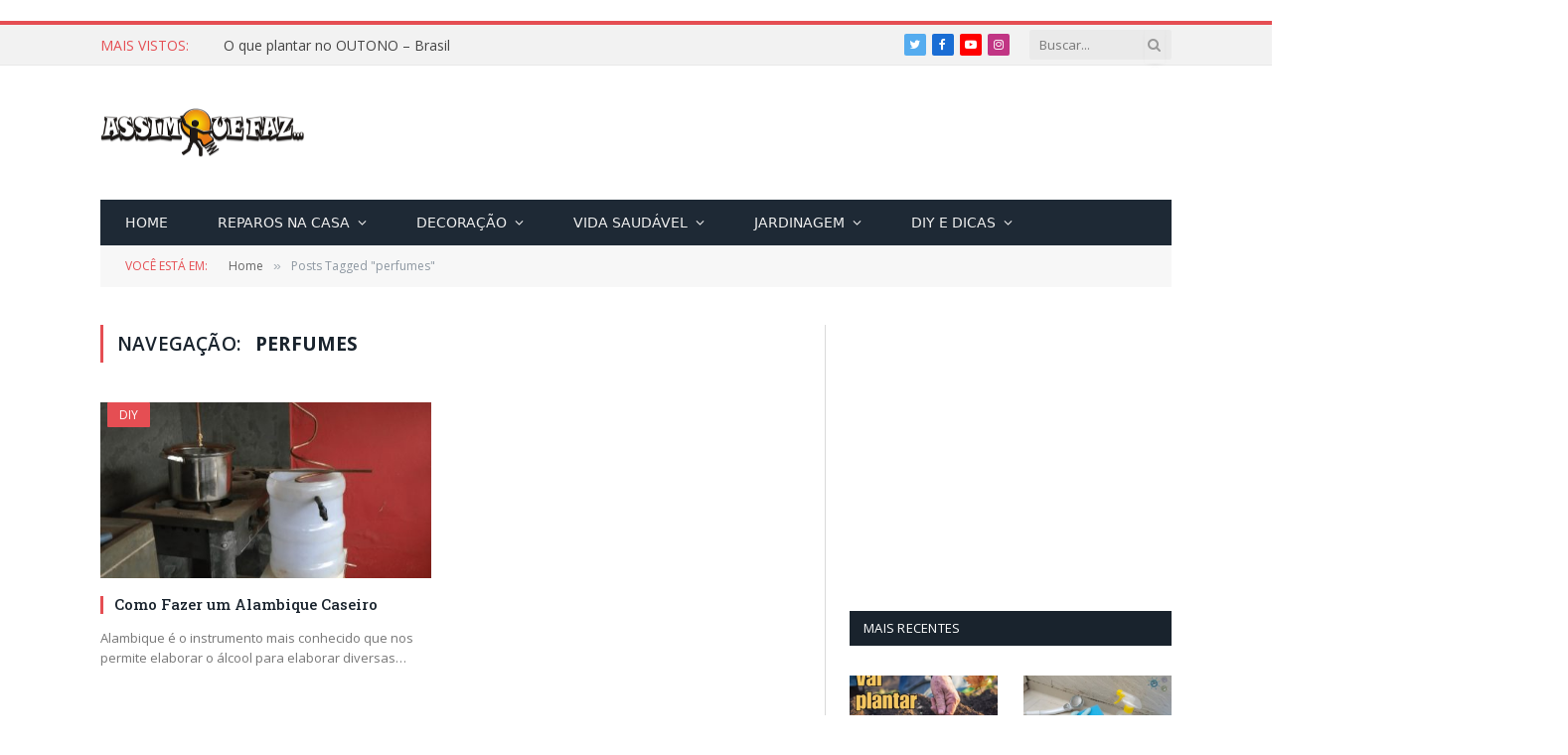

--- FILE ---
content_type: text/html; charset=utf-8
request_url: https://www.google.com/recaptcha/api2/aframe
body_size: 267
content:
<!DOCTYPE HTML><html><head><meta http-equiv="content-type" content="text/html; charset=UTF-8"></head><body><script nonce="pzQHT7VNlq4aPloDaZihBg">/** Anti-fraud and anti-abuse applications only. See google.com/recaptcha */ try{var clients={'sodar':'https://pagead2.googlesyndication.com/pagead/sodar?'};window.addEventListener("message",function(a){try{if(a.source===window.parent){var b=JSON.parse(a.data);var c=clients[b['id']];if(c){var d=document.createElement('img');d.src=c+b['params']+'&rc='+(localStorage.getItem("rc::a")?sessionStorage.getItem("rc::b"):"");window.document.body.appendChild(d);sessionStorage.setItem("rc::e",parseInt(sessionStorage.getItem("rc::e")||0)+1);localStorage.setItem("rc::h",'1763829329243');}}}catch(b){}});window.parent.postMessage("_grecaptcha_ready", "*");}catch(b){}</script></body></html>